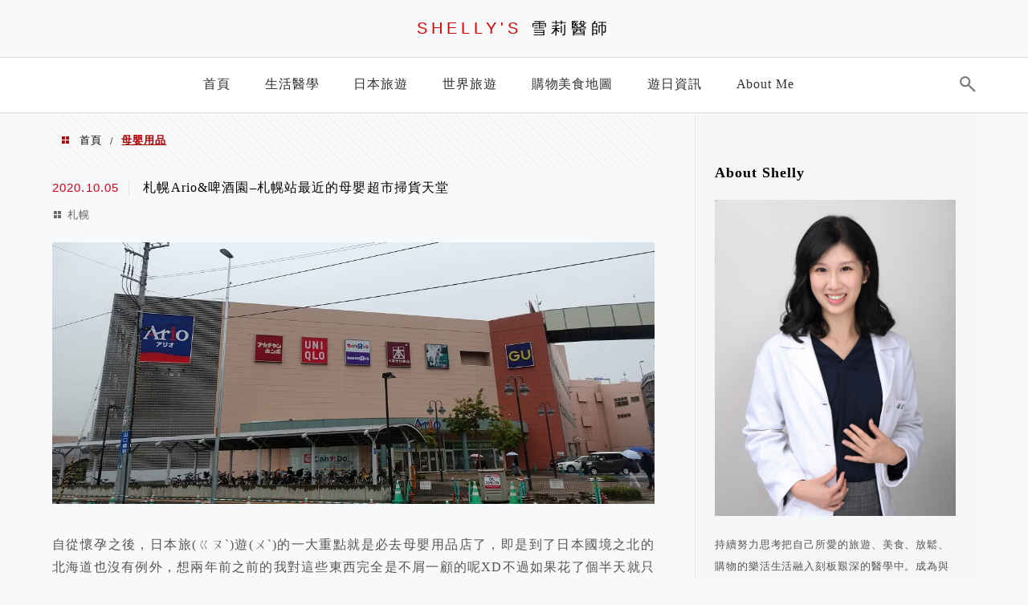

--- FILE ---
content_type: text/html; charset=UTF-8
request_url: http://drshelly.tw/tag/%E6%AF%8D%E5%AC%B0%E7%94%A8%E5%93%81/
body_size: 18377
content:
<!DOCTYPE html>
<!--[if IE 7 | IE 8]>
<html class="ie" lang="zh-TW">
<![endif]-->
<!--[if !(IE 7) | !(IE 8)  ]><!-->
<html lang="zh-TW" class="no-js">
<!--<![endif]-->

<head>
	<meta charset="UTF-8">
	<meta name="robots" content="all" />
	<meta name="author" content="SHELLY&#039;S 雪莉醫師" />
	<meta name="rating" content="general" />
	<meta name="viewport" content="width=device-width" />
	<link rel="profile" href="http://gmpg.org/xfn/11">
	<link rel="alternate" title="RSS 2.0 訂閱最新文章" href="http://drshelly.tw/feed/" />
	<link rel="pingback" href="http://drshelly.tw/xmlrpc.php">
	<!--[if lt IE 9]>
	<script src="//html5shiv.googlecode.com/svn/trunk/html5.js"></script>
	<![endif]-->
	<link rel='preload' href='http://drshelly.tw/wp-content/themes/achang-jinsha/css/style.min.css?ver=1706644051' as='style' />
<link rel='preload' href='http://drshelly.tw/wp-content/themes/achang-jinsha/css/minify/style.rwd.min.css?ver=1706644051' as='style' />
<link rel='preload' href='http://drshelly.tw/wp-content/themes/achang-jinsha/js/minify/rwd-menu.min.js?ver=1706644051' as='script' />
<meta name='robots' content='index, follow, max-image-preview:large, max-snippet:-1, max-video-preview:-1' />
	<style>img:is([sizes="auto" i], [sizes^="auto," i]) { contain-intrinsic-size: 3000px 1500px }</style>
	
	<!-- This site is optimized with the Yoast SEO plugin v26.7 - https://yoast.com/wordpress/plugins/seo/ -->
	<title>母嬰用品 - SHELLY&#039;S 雪莉醫師</title>
	<link rel="canonical" href="http://drshelly.tw/tag/母嬰用品/" />
	<meta property="og:locale" content="zh_TW" />
	<meta property="og:type" content="article" />
	<meta property="og:title" content="母嬰用品 - SHELLY&#039;S 雪莉醫師" />
	<meta property="og:url" content="http://drshelly.tw/tag/母嬰用品/" />
	<meta property="og:site_name" content="SHELLY&#039;S 雪莉醫師" />
	<script type="application/ld+json" class="yoast-schema-graph">{"@context":"https://schema.org","@graph":[{"@type":"CollectionPage","@id":"http://drshelly.tw/tag/%e6%af%8d%e5%ac%b0%e7%94%a8%e5%93%81/","url":"http://drshelly.tw/tag/%e6%af%8d%e5%ac%b0%e7%94%a8%e5%93%81/","name":"母嬰用品 - SHELLY&#039;S 雪莉醫師","isPartOf":{"@id":"http://drshelly.tw/#website"},"breadcrumb":{"@id":"http://drshelly.tw/tag/%e6%af%8d%e5%ac%b0%e7%94%a8%e5%93%81/#breadcrumb"},"inLanguage":"zh-TW"},{"@type":"BreadcrumbList","@id":"http://drshelly.tw/tag/%e6%af%8d%e5%ac%b0%e7%94%a8%e5%93%81/#breadcrumb","itemListElement":[{"@type":"ListItem","position":1,"name":"首頁","item":"http://drshelly.tw/"},{"@type":"ListItem","position":2,"name":"母嬰用品"}]},{"@type":"WebSite","@id":"http://drshelly.tw/#website","url":"http://drshelly.tw/","name":"SHELLY&#039;S 雪莉醫師","description":"旅遊生活醫學頻道","potentialAction":[{"@type":"SearchAction","target":{"@type":"EntryPoint","urlTemplate":"http://drshelly.tw/?s={search_term_string}"},"query-input":{"@type":"PropertyValueSpecification","valueRequired":true,"valueName":"search_term_string"}}],"inLanguage":"zh-TW"}]}</script>
	<!-- / Yoast SEO plugin. -->


<link rel='dns-prefetch' href='//stats.wp.com' />
<link rel='dns-prefetch' href='//jetpack.wordpress.com' />
<link rel='dns-prefetch' href='//s0.wp.com' />
<link rel='dns-prefetch' href='//public-api.wordpress.com' />
<link rel='dns-prefetch' href='//0.gravatar.com' />
<link rel='dns-prefetch' href='//1.gravatar.com' />
<link rel='dns-prefetch' href='//2.gravatar.com' />
<script type="text/javascript">
/* <![CDATA[ */
window._wpemojiSettings = {"baseUrl":"https:\/\/s.w.org\/images\/core\/emoji\/16.0.1\/72x72\/","ext":".png","svgUrl":"https:\/\/s.w.org\/images\/core\/emoji\/16.0.1\/svg\/","svgExt":".svg","source":{"concatemoji":"http:\/\/drshelly.tw\/wp-includes\/js\/wp-emoji-release.min.js?ver=6.8.3"}};
/*! This file is auto-generated */
!function(s,n){var o,i,e;function c(e){try{var t={supportTests:e,timestamp:(new Date).valueOf()};sessionStorage.setItem(o,JSON.stringify(t))}catch(e){}}function p(e,t,n){e.clearRect(0,0,e.canvas.width,e.canvas.height),e.fillText(t,0,0);var t=new Uint32Array(e.getImageData(0,0,e.canvas.width,e.canvas.height).data),a=(e.clearRect(0,0,e.canvas.width,e.canvas.height),e.fillText(n,0,0),new Uint32Array(e.getImageData(0,0,e.canvas.width,e.canvas.height).data));return t.every(function(e,t){return e===a[t]})}function u(e,t){e.clearRect(0,0,e.canvas.width,e.canvas.height),e.fillText(t,0,0);for(var n=e.getImageData(16,16,1,1),a=0;a<n.data.length;a++)if(0!==n.data[a])return!1;return!0}function f(e,t,n,a){switch(t){case"flag":return n(e,"\ud83c\udff3\ufe0f\u200d\u26a7\ufe0f","\ud83c\udff3\ufe0f\u200b\u26a7\ufe0f")?!1:!n(e,"\ud83c\udde8\ud83c\uddf6","\ud83c\udde8\u200b\ud83c\uddf6")&&!n(e,"\ud83c\udff4\udb40\udc67\udb40\udc62\udb40\udc65\udb40\udc6e\udb40\udc67\udb40\udc7f","\ud83c\udff4\u200b\udb40\udc67\u200b\udb40\udc62\u200b\udb40\udc65\u200b\udb40\udc6e\u200b\udb40\udc67\u200b\udb40\udc7f");case"emoji":return!a(e,"\ud83e\udedf")}return!1}function g(e,t,n,a){var r="undefined"!=typeof WorkerGlobalScope&&self instanceof WorkerGlobalScope?new OffscreenCanvas(300,150):s.createElement("canvas"),o=r.getContext("2d",{willReadFrequently:!0}),i=(o.textBaseline="top",o.font="600 32px Arial",{});return e.forEach(function(e){i[e]=t(o,e,n,a)}),i}function t(e){var t=s.createElement("script");t.src=e,t.defer=!0,s.head.appendChild(t)}"undefined"!=typeof Promise&&(o="wpEmojiSettingsSupports",i=["flag","emoji"],n.supports={everything:!0,everythingExceptFlag:!0},e=new Promise(function(e){s.addEventListener("DOMContentLoaded",e,{once:!0})}),new Promise(function(t){var n=function(){try{var e=JSON.parse(sessionStorage.getItem(o));if("object"==typeof e&&"number"==typeof e.timestamp&&(new Date).valueOf()<e.timestamp+604800&&"object"==typeof e.supportTests)return e.supportTests}catch(e){}return null}();if(!n){if("undefined"!=typeof Worker&&"undefined"!=typeof OffscreenCanvas&&"undefined"!=typeof URL&&URL.createObjectURL&&"undefined"!=typeof Blob)try{var e="postMessage("+g.toString()+"("+[JSON.stringify(i),f.toString(),p.toString(),u.toString()].join(",")+"));",a=new Blob([e],{type:"text/javascript"}),r=new Worker(URL.createObjectURL(a),{name:"wpTestEmojiSupports"});return void(r.onmessage=function(e){c(n=e.data),r.terminate(),t(n)})}catch(e){}c(n=g(i,f,p,u))}t(n)}).then(function(e){for(var t in e)n.supports[t]=e[t],n.supports.everything=n.supports.everything&&n.supports[t],"flag"!==t&&(n.supports.everythingExceptFlag=n.supports.everythingExceptFlag&&n.supports[t]);n.supports.everythingExceptFlag=n.supports.everythingExceptFlag&&!n.supports.flag,n.DOMReady=!1,n.readyCallback=function(){n.DOMReady=!0}}).then(function(){return e}).then(function(){var e;n.supports.everything||(n.readyCallback(),(e=n.source||{}).concatemoji?t(e.concatemoji):e.wpemoji&&e.twemoji&&(t(e.twemoji),t(e.wpemoji)))}))}((window,document),window._wpemojiSettings);
/* ]]> */
</script>

<style id='wp-emoji-styles-inline-css' type='text/css'>

	img.wp-smiley, img.emoji {
		display: inline !important;
		border: none !important;
		box-shadow: none !important;
		height: 1em !important;
		width: 1em !important;
		margin: 0 0.07em !important;
		vertical-align: -0.1em !important;
		background: none !important;
		padding: 0 !important;
	}
</style>
<link rel='stylesheet' id='wp-block-library-css' href='http://drshelly.tw/wp-includes/css/dist/block-library/style.min.css?ver=6.8.3' type='text/css' media='all' />
<style id='classic-theme-styles-inline-css' type='text/css'>
/*! This file is auto-generated */
.wp-block-button__link{color:#fff;background-color:#32373c;border-radius:9999px;box-shadow:none;text-decoration:none;padding:calc(.667em + 2px) calc(1.333em + 2px);font-size:1.125em}.wp-block-file__button{background:#32373c;color:#fff;text-decoration:none}
</style>
<style id='achang-pencil-box-style-box-style-inline-css' type='text/css'>
.apb-highlighter-highlight{background:linear-gradient(to top,var(--apb-highlighter-color,#fff59d) 60%,transparent 60%);padding:2px 4px}.apb-highlighter-highlight,.apb-highlighter-line{border-radius:2px;-webkit-box-decoration-break:clone;box-decoration-break:clone;display:inline}.apb-highlighter-line{background:linear-gradient(transparent 40%,hsla(0,0%,100%,0) 40%,var(--apb-highlighter-color,#ccff90) 50%,transparent 70%);padding:3px 6px}.apb-underline{background:transparent;-webkit-box-decoration-break:clone;box-decoration-break:clone;display:inline;padding-bottom:2px;text-decoration:none}.apb-underline-normal{border-bottom:2px solid var(--apb-underline-color,red);padding-bottom:3px}.apb-underline-wavy{text-decoration-color:var(--apb-underline-color,red);text-decoration-line:underline;-webkit-text-decoration-skip-ink:none;text-decoration-skip-ink:none;text-decoration-style:wavy;text-decoration-thickness:2px;text-underline-offset:3px}.apb-underline-dashed{border-bottom:2px dashed var(--apb-underline-color,red);padding-bottom:3px}.apb-underline-crayon{background:linear-gradient(transparent 40%,hsla(0,0%,100%,0) 40%,var(--apb-underline-color,red) 90%,transparent 95%);border-radius:3px;padding:3px 6px;position:relative}.apb-font-size{display:inline}.apb-style-box{margin:1em 0;position:relative}.apb-style-box .apb-box-title{align-items:center;color:var(--apb-title-color,inherit);display:flex;font-size:var(--apb-title-font-size,1.2em);font-weight:700}.apb-style-box .apb-box-title .apb-title-icon{font-size:1em;margin-right:10px}.apb-style-box .apb-box-title .apb-title-text{flex-grow:1}.apb-style-box .apb-box-content>:first-child{margin-top:0}.apb-style-box .apb-box-content>:last-child{margin-bottom:0}.apb-layout-info{border-color:var(--apb-box-color,#ddd);border-radius:4px;border-style:var(--apb-border-line-style,solid);border-width:var(--apb-border-width,2px)}.apb-layout-info .apb-box-title{background-color:var(--apb-box-color,#ddd);color:var(--apb-title-color,#333);padding:10px 15px}.apb-layout-info .apb-box-content{background-color:#fff;padding:15px}.apb-layout-alert{border:1px solid transparent;border-radius:.375rem;padding:1rem}.apb-layout-alert .apb-box-content,.apb-layout-alert .apb-box-title{background:transparent;padding:0}.apb-layout-alert .apb-box-title{margin-bottom:.5rem}.apb-layout-alert.apb-alert-type-custom{background-color:var(--apb-box-color,#cfe2ff);border-color:var(--apb-border-color,#9ec5fe);border-style:var(--apb-border-line-style,solid);border-width:var(--apb-border-width,1px);color:var(--apb-title-color,#333)}.apb-layout-alert.apb-alert-type-custom .apb-box-title{color:var(--apb-title-color,#333)}.apb-layout-alert.apb-alert-type-info{background-color:#cfe2ff;border-color:#9ec5fe;color:#0a58ca}.apb-layout-alert.apb-alert-type-info .apb-box-title{color:var(--apb-title-color,#0a58ca)}.apb-layout-alert.apb-alert-type-success{background-color:#d1e7dd;border-color:#a3cfbb;color:#146c43}.apb-layout-alert.apb-alert-type-success .apb-box-title{color:var(--apb-title-color,#146c43)}.apb-layout-alert.apb-alert-type-warning{background-color:#fff3cd;border-color:#ffecb5;color:#664d03}.apb-layout-alert.apb-alert-type-warning .apb-box-title{color:var(--apb-title-color,#664d03)}.apb-layout-alert.apb-alert-type-danger{background-color:#f8d7da;border-color:#f1aeb5;color:#842029}.apb-layout-alert.apb-alert-type-danger .apb-box-title{color:var(--apb-title-color,#842029)}.apb-layout-morandi-alert{background-color:var(--apb-box-color,#f7f4eb);border:1px solid var(--apb-box-color,#f7f4eb);border-left:var(--apb-border-width,4px) solid var(--apb-border-color,#d9d2c6);border-radius:.375rem;box-shadow:0 1px 2px 0 rgba(0,0,0,.05);padding:1rem}.apb-layout-morandi-alert .apb-box-title{background:transparent;color:var(--apb-title-color,#2d3748);font-size:var(--apb-title-font-size,1em);font-weight:700;margin-bottom:.25rem;padding:0}.apb-layout-morandi-alert .apb-box-content{background:transparent;color:#4a5568;padding:0}.apb-layout-centered-title{background-color:#fff;border-color:var(--apb-box-color,#ddd);border-radius:4px;border-style:var(--apb-border-line-style,solid);border-width:var(--apb-border-width,2px);margin-top:1.5em;padding:25px 15px 15px;position:relative}.apb-layout-centered-title .apb-box-title{background:var(--apb-title-bg-color,#fff);color:var(--apb-title-color,var(--apb-box-color,#333));left:20px;padding:0 10px;position:absolute;top:-.8em}.apb-layout-centered-title .apb-box-content{background:transparent;padding:0}.wp-block-achang-pencil-box-code-box{border-radius:8px;box-shadow:0 2px 8px rgba(0,0,0,.1);font-family:Consolas,Monaco,Courier New,monospace;margin:1.5em 0;overflow:hidden;position:relative}.wp-block-achang-pencil-box-code-box .apb-code-box-header{align-items:center;border-bottom:1px solid;display:flex;font-size:13px;font-weight:500;justify-content:space-between;padding:12px 16px;position:relative}.wp-block-achang-pencil-box-code-box .apb-code-box-header .apb-code-language{font-family:-apple-system,BlinkMacSystemFont,Segoe UI,Roboto,sans-serif}.wp-block-achang-pencil-box-code-box .apb-code-content-wrapper{background:transparent;display:flex;max-height:500px;overflow:hidden;position:relative}.wp-block-achang-pencil-box-code-box .apb-line-numbers{border-right:1px solid;flex-shrink:0;font-size:14px;line-height:1.5;min-width:50px;overflow-y:auto;padding:16px 8px;text-align:right;-webkit-user-select:none;-moz-user-select:none;user-select:none;-ms-overflow-style:none;position:relative;scrollbar-width:none;z-index:1}.wp-block-achang-pencil-box-code-box .apb-line-numbers::-webkit-scrollbar{display:none}.wp-block-achang-pencil-box-code-box .apb-line-numbers .apb-line-number{display:block;line-height:1.5;white-space:nowrap}.wp-block-achang-pencil-box-code-box .apb-code-box-content{background:transparent;flex:1;font-size:14px;line-height:1.5;margin:0;min-width:0;overflow:auto;padding:16px;position:relative;white-space:pre!important;z-index:0}.wp-block-achang-pencil-box-code-box .apb-code-box-content code{background:transparent;border:none;display:block;font-family:inherit;font-size:inherit;line-height:inherit;margin:0;overflow-wrap:normal!important;padding:0;white-space:pre!important;word-break:normal!important}.wp-block-achang-pencil-box-code-box .apb-code-box-content code .token{display:inline}.wp-block-achang-pencil-box-code-box .apb-copy-button{background:transparent;border:1px solid;border-radius:4px;cursor:pointer;font-family:-apple-system,BlinkMacSystemFont,Segoe UI,Roboto,sans-serif;font-size:12px;padding:6px 12px;transition:all .2s ease}.wp-block-achang-pencil-box-code-box .apb-copy-button:hover{opacity:.8}.wp-block-achang-pencil-box-code-box .apb-copy-button:active{transform:scale(.95)}.wp-block-achang-pencil-box-code-box .apb-copy-button.apb-copy-success{animation:copySuccess .6s ease;background-color:#d4edda!important;border-color:#28a745!important;color:#155724!important}.wp-block-achang-pencil-box-code-box .apb-copy-button.apb-copy-error{animation:copyError .6s ease;background-color:#f8d7da!important;border-color:#dc3545!important;color:#721c24!important}.wp-block-achang-pencil-box-code-box .apb-copy-button-standalone{position:absolute;right:12px;top:12px;z-index:1}.apb-code-style-style-1{background:#f8f9fa;border:1px solid #e9ecef}.apb-code-style-style-1 .apb-code-box-header{background:#fff;border-bottom-color:#dee2e6;color:#495057}.apb-code-style-style-1 .apb-line-numbers{background:#f1f3f4;border-right-color:#dee2e6;color:#6c757d}.apb-code-style-style-1 .apb-code-box-content{background:#fff;color:#212529;text-shadow:none}.apb-code-style-style-1 .apb-code-box-content code[class*=language-]{text-shadow:none}.apb-code-style-style-1 .apb-copy-button{background:hsla(0,0%,100%,.8);border-color:#6c757d;color:#495057}.apb-code-style-style-1 .apb-copy-button:hover{background:#f8f9fa;border-color:#495057}.apb-code-style-style-1 .apb-copy-button.apb-copy-success{background:#d4edda;border-color:#28a745;color:#155724}.apb-code-style-style-1 .apb-copy-button.apb-copy-error{background:#f8d7da;border-color:#dc3545;color:#721c24}.apb-code-style-style-1 code .token.cdata,.apb-code-style-style-1 code .token.comment,.apb-code-style-style-1 code .token.doctype,.apb-code-style-style-1 code .token.prolog{color:#5a6b73}.apb-code-style-style-1 code .token.punctuation{color:#666}.apb-code-style-style-1 code .token.boolean,.apb-code-style-style-1 code .token.constant,.apb-code-style-style-1 code .token.deleted,.apb-code-style-style-1 code .token.number,.apb-code-style-style-1 code .token.property,.apb-code-style-style-1 code .token.symbol,.apb-code-style-style-1 code .token.tag{color:#d73a49}.apb-code-style-style-1 code .token.attr-name,.apb-code-style-style-1 code .token.builtin,.apb-code-style-style-1 code .token.char,.apb-code-style-style-1 code .token.inserted,.apb-code-style-style-1 code .token.selector,.apb-code-style-style-1 code .token.string{color:#22863a}.apb-code-style-style-1 code .token.entity,.apb-code-style-style-1 code .token.operator,.apb-code-style-style-1 code .token.url{color:#6f42c1}.apb-code-style-style-1 code .token.atrule,.apb-code-style-style-1 code .token.attr-value,.apb-code-style-style-1 code .token.keyword{color:#005cc5}.apb-code-style-style-1 code .token.class-name,.apb-code-style-style-1 code .token.function{color:#6f42c1}.apb-code-style-style-1 code .token.important,.apb-code-style-style-1 code .token.regex,.apb-code-style-style-1 code .token.variable{color:#e36209}.apb-code-style-style-2{background:#1e1e1e;border:1px solid #333}.apb-code-style-style-2 .apb-code-box-header{background:#2d2d30;border-bottom-color:#3e3e42;color:#ccc}.apb-code-style-style-2 .apb-line-numbers{background:#252526;border-right-color:#3e3e42;color:#858585}.apb-code-style-style-2 .apb-code-box-content{background:#1e1e1e;color:#f0f0f0}.apb-code-style-style-2 .apb-copy-button{background:rgba(45,45,48,.8);border-color:#6c6c6c;color:#ccc}.apb-code-style-style-2 .apb-copy-button:hover{background:#3e3e42;border-color:#ccc}.apb-code-style-style-2 .apb-copy-button.apb-copy-success{background:#0e5132;border-color:#28a745;color:#d4edda}.apb-code-style-style-2 .apb-copy-button.apb-copy-error{background:#58151c;border-color:#dc3545;color:#f8d7da}.apb-code-style-style-2 code .token.cdata,.apb-code-style-style-2 code .token.comment,.apb-code-style-style-2 code .token.doctype,.apb-code-style-style-2 code .token.prolog{color:#6a9955}.apb-code-style-style-2 code .token.punctuation{color:#d4d4d4}.apb-code-style-style-2 code .token.boolean,.apb-code-style-style-2 code .token.constant,.apb-code-style-style-2 code .token.deleted,.apb-code-style-style-2 code .token.number,.apb-code-style-style-2 code .token.property,.apb-code-style-style-2 code .token.symbol,.apb-code-style-style-2 code .token.tag{color:#b5cea8}.apb-code-style-style-2 code .token.attr-name,.apb-code-style-style-2 code .token.builtin,.apb-code-style-style-2 code .token.char,.apb-code-style-style-2 code .token.inserted,.apb-code-style-style-2 code .token.selector,.apb-code-style-style-2 code .token.string{color:#ce9178}.apb-code-style-style-2 code .token.entity,.apb-code-style-style-2 code .token.operator,.apb-code-style-style-2 code .token.url{color:#d4d4d4}.apb-code-style-style-2 code .token.atrule,.apb-code-style-style-2 code .token.attr-value,.apb-code-style-style-2 code .token.keyword{color:#569cd6}.apb-code-style-style-2 code .token.class-name,.apb-code-style-style-2 code .token.function{color:#dcdcaa}.apb-code-style-style-2 code .token.important,.apb-code-style-style-2 code .token.regex,.apb-code-style-style-2 code .token.variable{color:#ff8c00}@keyframes copySuccess{0%{transform:scale(1)}50%{background-color:#28a745;color:#fff;transform:scale(1.1)}to{transform:scale(1)}}@keyframes copyError{0%{transform:translateX(0)}25%{transform:translateX(-5px)}75%{transform:translateX(5px)}to{transform:translateX(0)}}@media(max-width:768px){.wp-block-achang-pencil-box-code-box .apb-code-box-header{font-size:12px;padding:10px 12px}.wp-block-achang-pencil-box-code-box .apb-line-numbers{font-size:11px;min-width:35px;padding:12px 6px}.wp-block-achang-pencil-box-code-box .apb-code-box-content{font-size:13px;padding:12px}.wp-block-achang-pencil-box-code-box .apb-copy-button{font-size:11px;padding:4px 8px}}@media print{.wp-block-achang-pencil-box-code-box{border:1px solid #000;box-shadow:none}.wp-block-achang-pencil-box-code-box .apb-copy-button{display:none}.wp-block-achang-pencil-box-code-box .apb-code-content-wrapper{max-height:none;overflow:visible}}

</style>
<link rel='stylesheet' id='quads-style-css-css' href='http://drshelly.tw/wp-content/plugins/quick-adsense-reloaded/includes/gutenberg/dist/blocks.style.build.css?ver=2.0.98.1' type='text/css' media='all' />
<link rel='stylesheet' id='mediaelement-css' href='http://drshelly.tw/wp-includes/js/mediaelement/mediaelementplayer-legacy.min.css?ver=4.2.17' type='text/css' media='all' />
<link rel='stylesheet' id='wp-mediaelement-css' href='http://drshelly.tw/wp-includes/js/mediaelement/wp-mediaelement.min.css?ver=6.8.3' type='text/css' media='all' />
<style id='jetpack-sharing-buttons-style-inline-css' type='text/css'>
.jetpack-sharing-buttons__services-list{display:flex;flex-direction:row;flex-wrap:wrap;gap:0;list-style-type:none;margin:5px;padding:0}.jetpack-sharing-buttons__services-list.has-small-icon-size{font-size:12px}.jetpack-sharing-buttons__services-list.has-normal-icon-size{font-size:16px}.jetpack-sharing-buttons__services-list.has-large-icon-size{font-size:24px}.jetpack-sharing-buttons__services-list.has-huge-icon-size{font-size:36px}@media print{.jetpack-sharing-buttons__services-list{display:none!important}}.editor-styles-wrapper .wp-block-jetpack-sharing-buttons{gap:0;padding-inline-start:0}ul.jetpack-sharing-buttons__services-list.has-background{padding:1.25em 2.375em}
</style>
<style id='global-styles-inline-css' type='text/css'>
:root{--wp--preset--aspect-ratio--square: 1;--wp--preset--aspect-ratio--4-3: 4/3;--wp--preset--aspect-ratio--3-4: 3/4;--wp--preset--aspect-ratio--3-2: 3/2;--wp--preset--aspect-ratio--2-3: 2/3;--wp--preset--aspect-ratio--16-9: 16/9;--wp--preset--aspect-ratio--9-16: 9/16;--wp--preset--color--black: #000000;--wp--preset--color--cyan-bluish-gray: #abb8c3;--wp--preset--color--white: #ffffff;--wp--preset--color--pale-pink: #f78da7;--wp--preset--color--vivid-red: #cf2e2e;--wp--preset--color--luminous-vivid-orange: #ff6900;--wp--preset--color--luminous-vivid-amber: #fcb900;--wp--preset--color--light-green-cyan: #7bdcb5;--wp--preset--color--vivid-green-cyan: #00d084;--wp--preset--color--pale-cyan-blue: #8ed1fc;--wp--preset--color--vivid-cyan-blue: #0693e3;--wp--preset--color--vivid-purple: #9b51e0;--wp--preset--gradient--vivid-cyan-blue-to-vivid-purple: linear-gradient(135deg,rgba(6,147,227,1) 0%,rgb(155,81,224) 100%);--wp--preset--gradient--light-green-cyan-to-vivid-green-cyan: linear-gradient(135deg,rgb(122,220,180) 0%,rgb(0,208,130) 100%);--wp--preset--gradient--luminous-vivid-amber-to-luminous-vivid-orange: linear-gradient(135deg,rgba(252,185,0,1) 0%,rgba(255,105,0,1) 100%);--wp--preset--gradient--luminous-vivid-orange-to-vivid-red: linear-gradient(135deg,rgba(255,105,0,1) 0%,rgb(207,46,46) 100%);--wp--preset--gradient--very-light-gray-to-cyan-bluish-gray: linear-gradient(135deg,rgb(238,238,238) 0%,rgb(169,184,195) 100%);--wp--preset--gradient--cool-to-warm-spectrum: linear-gradient(135deg,rgb(74,234,220) 0%,rgb(151,120,209) 20%,rgb(207,42,186) 40%,rgb(238,44,130) 60%,rgb(251,105,98) 80%,rgb(254,248,76) 100%);--wp--preset--gradient--blush-light-purple: linear-gradient(135deg,rgb(255,206,236) 0%,rgb(152,150,240) 100%);--wp--preset--gradient--blush-bordeaux: linear-gradient(135deg,rgb(254,205,165) 0%,rgb(254,45,45) 50%,rgb(107,0,62) 100%);--wp--preset--gradient--luminous-dusk: linear-gradient(135deg,rgb(255,203,112) 0%,rgb(199,81,192) 50%,rgb(65,88,208) 100%);--wp--preset--gradient--pale-ocean: linear-gradient(135deg,rgb(255,245,203) 0%,rgb(182,227,212) 50%,rgb(51,167,181) 100%);--wp--preset--gradient--electric-grass: linear-gradient(135deg,rgb(202,248,128) 0%,rgb(113,206,126) 100%);--wp--preset--gradient--midnight: linear-gradient(135deg,rgb(2,3,129) 0%,rgb(40,116,252) 100%);--wp--preset--font-size--small: 13px;--wp--preset--font-size--medium: 20px;--wp--preset--font-size--large: 36px;--wp--preset--font-size--x-large: 42px;--wp--preset--spacing--20: 0.44rem;--wp--preset--spacing--30: 0.67rem;--wp--preset--spacing--40: 1rem;--wp--preset--spacing--50: 1.5rem;--wp--preset--spacing--60: 2.25rem;--wp--preset--spacing--70: 3.38rem;--wp--preset--spacing--80: 5.06rem;--wp--preset--shadow--natural: 6px 6px 9px rgba(0, 0, 0, 0.2);--wp--preset--shadow--deep: 12px 12px 50px rgba(0, 0, 0, 0.4);--wp--preset--shadow--sharp: 6px 6px 0px rgba(0, 0, 0, 0.2);--wp--preset--shadow--outlined: 6px 6px 0px -3px rgba(255, 255, 255, 1), 6px 6px rgba(0, 0, 0, 1);--wp--preset--shadow--crisp: 6px 6px 0px rgba(0, 0, 0, 1);}:where(.is-layout-flex){gap: 0.5em;}:where(.is-layout-grid){gap: 0.5em;}body .is-layout-flex{display: flex;}.is-layout-flex{flex-wrap: wrap;align-items: center;}.is-layout-flex > :is(*, div){margin: 0;}body .is-layout-grid{display: grid;}.is-layout-grid > :is(*, div){margin: 0;}:where(.wp-block-columns.is-layout-flex){gap: 2em;}:where(.wp-block-columns.is-layout-grid){gap: 2em;}:where(.wp-block-post-template.is-layout-flex){gap: 1.25em;}:where(.wp-block-post-template.is-layout-grid){gap: 1.25em;}.has-black-color{color: var(--wp--preset--color--black) !important;}.has-cyan-bluish-gray-color{color: var(--wp--preset--color--cyan-bluish-gray) !important;}.has-white-color{color: var(--wp--preset--color--white) !important;}.has-pale-pink-color{color: var(--wp--preset--color--pale-pink) !important;}.has-vivid-red-color{color: var(--wp--preset--color--vivid-red) !important;}.has-luminous-vivid-orange-color{color: var(--wp--preset--color--luminous-vivid-orange) !important;}.has-luminous-vivid-amber-color{color: var(--wp--preset--color--luminous-vivid-amber) !important;}.has-light-green-cyan-color{color: var(--wp--preset--color--light-green-cyan) !important;}.has-vivid-green-cyan-color{color: var(--wp--preset--color--vivid-green-cyan) !important;}.has-pale-cyan-blue-color{color: var(--wp--preset--color--pale-cyan-blue) !important;}.has-vivid-cyan-blue-color{color: var(--wp--preset--color--vivid-cyan-blue) !important;}.has-vivid-purple-color{color: var(--wp--preset--color--vivid-purple) !important;}.has-black-background-color{background-color: var(--wp--preset--color--black) !important;}.has-cyan-bluish-gray-background-color{background-color: var(--wp--preset--color--cyan-bluish-gray) !important;}.has-white-background-color{background-color: var(--wp--preset--color--white) !important;}.has-pale-pink-background-color{background-color: var(--wp--preset--color--pale-pink) !important;}.has-vivid-red-background-color{background-color: var(--wp--preset--color--vivid-red) !important;}.has-luminous-vivid-orange-background-color{background-color: var(--wp--preset--color--luminous-vivid-orange) !important;}.has-luminous-vivid-amber-background-color{background-color: var(--wp--preset--color--luminous-vivid-amber) !important;}.has-light-green-cyan-background-color{background-color: var(--wp--preset--color--light-green-cyan) !important;}.has-vivid-green-cyan-background-color{background-color: var(--wp--preset--color--vivid-green-cyan) !important;}.has-pale-cyan-blue-background-color{background-color: var(--wp--preset--color--pale-cyan-blue) !important;}.has-vivid-cyan-blue-background-color{background-color: var(--wp--preset--color--vivid-cyan-blue) !important;}.has-vivid-purple-background-color{background-color: var(--wp--preset--color--vivid-purple) !important;}.has-black-border-color{border-color: var(--wp--preset--color--black) !important;}.has-cyan-bluish-gray-border-color{border-color: var(--wp--preset--color--cyan-bluish-gray) !important;}.has-white-border-color{border-color: var(--wp--preset--color--white) !important;}.has-pale-pink-border-color{border-color: var(--wp--preset--color--pale-pink) !important;}.has-vivid-red-border-color{border-color: var(--wp--preset--color--vivid-red) !important;}.has-luminous-vivid-orange-border-color{border-color: var(--wp--preset--color--luminous-vivid-orange) !important;}.has-luminous-vivid-amber-border-color{border-color: var(--wp--preset--color--luminous-vivid-amber) !important;}.has-light-green-cyan-border-color{border-color: var(--wp--preset--color--light-green-cyan) !important;}.has-vivid-green-cyan-border-color{border-color: var(--wp--preset--color--vivid-green-cyan) !important;}.has-pale-cyan-blue-border-color{border-color: var(--wp--preset--color--pale-cyan-blue) !important;}.has-vivid-cyan-blue-border-color{border-color: var(--wp--preset--color--vivid-cyan-blue) !important;}.has-vivid-purple-border-color{border-color: var(--wp--preset--color--vivid-purple) !important;}.has-vivid-cyan-blue-to-vivid-purple-gradient-background{background: var(--wp--preset--gradient--vivid-cyan-blue-to-vivid-purple) !important;}.has-light-green-cyan-to-vivid-green-cyan-gradient-background{background: var(--wp--preset--gradient--light-green-cyan-to-vivid-green-cyan) !important;}.has-luminous-vivid-amber-to-luminous-vivid-orange-gradient-background{background: var(--wp--preset--gradient--luminous-vivid-amber-to-luminous-vivid-orange) !important;}.has-luminous-vivid-orange-to-vivid-red-gradient-background{background: var(--wp--preset--gradient--luminous-vivid-orange-to-vivid-red) !important;}.has-very-light-gray-to-cyan-bluish-gray-gradient-background{background: var(--wp--preset--gradient--very-light-gray-to-cyan-bluish-gray) !important;}.has-cool-to-warm-spectrum-gradient-background{background: var(--wp--preset--gradient--cool-to-warm-spectrum) !important;}.has-blush-light-purple-gradient-background{background: var(--wp--preset--gradient--blush-light-purple) !important;}.has-blush-bordeaux-gradient-background{background: var(--wp--preset--gradient--blush-bordeaux) !important;}.has-luminous-dusk-gradient-background{background: var(--wp--preset--gradient--luminous-dusk) !important;}.has-pale-ocean-gradient-background{background: var(--wp--preset--gradient--pale-ocean) !important;}.has-electric-grass-gradient-background{background: var(--wp--preset--gradient--electric-grass) !important;}.has-midnight-gradient-background{background: var(--wp--preset--gradient--midnight) !important;}.has-small-font-size{font-size: var(--wp--preset--font-size--small) !important;}.has-medium-font-size{font-size: var(--wp--preset--font-size--medium) !important;}.has-large-font-size{font-size: var(--wp--preset--font-size--large) !important;}.has-x-large-font-size{font-size: var(--wp--preset--font-size--x-large) !important;}
:where(.wp-block-post-template.is-layout-flex){gap: 1.25em;}:where(.wp-block-post-template.is-layout-grid){gap: 1.25em;}
:where(.wp-block-columns.is-layout-flex){gap: 2em;}:where(.wp-block-columns.is-layout-grid){gap: 2em;}
:root :where(.wp-block-pullquote){font-size: 1.5em;line-height: 1.6;}
</style>
<link rel='stylesheet' id='achang-pencil-box-css' href='http://drshelly.tw/wp-content/plugins/achang-pencil-box/public/css/achang-pencil-box-public.css?ver=1.9.3.1762413989.2.2.9.1' type='text/css' media='all' />
<link rel='stylesheet' id='flexslider2.6.0-css' href='http://drshelly.tw/wp-content/themes/achang-jinsha/assets/FlexSlider-2.6.0/flexslider.min.css?ver=6.8.3' type='text/css' media='all' />
<link rel='stylesheet' id='dashicons-css' href='http://drshelly.tw/wp-includes/css/dashicons.min.css?ver=6.8.3' type='text/css' media='all' />
<link rel='stylesheet' id='achang-icon-css' href='http://drshelly.tw/wp-content/themes/achang-jinsha/images/achang-icon/style.css?ver=6.8.3' type='text/css' media='all' />
<link rel='stylesheet' id='icomoon-icon-css' href='http://drshelly.tw/wp-content/themes/achang-jinsha/images/icomoon-icon/style.css?ver=6.8.3' type='text/css' media='all' />
<link rel='stylesheet' id='awesome-css' href='http://drshelly.tw/wp-content/themes/achang-jinsha/images/fontawesome/css/all.min.css?ver=2.2.9.1' type='text/css' media='all' />
<link rel='stylesheet' id='achang_theme-style-css' href='http://drshelly.tw/wp-content/themes/achang-jinsha/css/style.min.css?ver=1706644051' type='text/css' media='all' />
<link rel='stylesheet' id='achang_header-style-type1-css' href='http://drshelly.tw/wp-content/themes/achang-jinsha/css/minify/header-style-type1.min.css?ver=2.2.9.1' type='text/css' media='all' />
<link rel='stylesheet' id='achang_theme-style-rwd-css' href='http://drshelly.tw/wp-content/themes/achang-jinsha/css/minify/style.rwd.min.css?ver=1706644051' type='text/css' media='all' />
<link rel='stylesheet' id='dtree.css-css' href='http://drshelly.tw/wp-content/plugins/wp-dtree-30/wp-dtree.min.css?ver=4.4.5' type='text/css' media='all' />
<script type="text/javascript" src="http://drshelly.tw/wp-includes/js/jquery/jquery.min.js?ver=3.7.1" id="jquery-core-js"></script>
<script type="text/javascript" src="http://drshelly.tw/wp-includes/js/jquery/jquery-migrate.min.js?ver=3.4.1" id="jquery-migrate-js"></script>
<script type="text/javascript" id="wk-tag-manager-script-js-after">
/* <![CDATA[ */
function shouldTrack(){
var trackLoggedIn = true;
var loggedIn = false;
if(!loggedIn){
return true;
} else if( trackLoggedIn ) {
return true;
}
return false;
}
function hasWKGoogleAnalyticsCookie() {
return (new RegExp('wp_wk_ga_untrack_' + document.location.hostname)).test(document.cookie);
}
if (!hasWKGoogleAnalyticsCookie() && shouldTrack()) {
//Google Tag Manager
(function (w, d, s, l, i) {
w[l] = w[l] || [];
w[l].push({
'gtm.start':
new Date().getTime(), event: 'gtm.js'
});
var f = d.getElementsByTagName(s)[0],
j = d.createElement(s), dl = l != 'dataLayer' ? '&l=' + l : '';
j.async = true;
j.src =
'https://www.googletagmanager.com/gtm.js?id=' + i + dl;
f.parentNode.insertBefore(j, f);
})(window, document, 'script', 'dataLayer', 'GTM-PCFJM6T');
}
/* ]]> */
</script>
<script type="text/javascript" defer="defer" src="http://drshelly.tw/wp-content/themes/achang-jinsha/assets/FlexSlider-2.6.0/jquery.flexslider-min.js?ver=1.0" id="flexslider2.6.0-js"></script>
<script type="text/javascript" id="init-js-extra">
/* <![CDATA[ */
var init_params = {"ajaxurl":"http:\/\/drshelly.tw\/wp-admin\/admin-ajax.php","is_user_logged_in":"","slider_time":"3000"};
/* ]]> */
</script>
<script type="text/javascript" async="async" src="http://drshelly.tw/wp-content/themes/achang-jinsha/js/minify/init.min.js?ver=2.2.9.1" id="init-js"></script>
<script type="text/javascript" src="http://drshelly.tw/wp-content/themes/achang-jinsha/js/minify/rwd-menu.min.js?ver=1706644051" id="achang_rwd-menu-js"></script>
<script type="text/javascript" id="dtree-js-extra">
/* <![CDATA[ */
var WPdTreeSettings = {"animate":"1","duration":"250","imgurl":"http:\/\/drshelly.tw\/wp-content\/plugins\/wp-dtree-30\/"};
/* ]]> */
</script>
<script type="text/javascript" src="http://drshelly.tw/wp-content/plugins/wp-dtree-30/wp-dtree.min.js?ver=4.4.5" id="dtree-js"></script>
<link rel="https://api.w.org/" href="http://drshelly.tw/wp-json/" /><link rel="alternate" title="JSON" type="application/json" href="http://drshelly.tw/wp-json/wp/v2/tags/574" /><meta name="generator" content="WordPress 6.8.3" />
	<style>img#wpstats{display:none}</style>
		<script>document.cookie = 'quads_browser_width='+screen.width;</script><script>jQuery($ => {
        $("#primary-menu").on("click",e=>{
            if($(e.target).hasClass("search-icon")){
                $("#primary-search").show();
                $("#search-cover").show();
                $("header .search-field").focus();
            }else{
                if( 0 === $(e.target).parents("#primary-search").length){
                    $("#primary-search").hide();
                    $("#search-cover").hide();
                }
            }
        })
    })</script><link rel="preload" as="image" href="https://i0.wp.com/drshelly.tw/wp-content/uploads/20201005153016_15.jpg?quality=90&w=750" /><meta property="fb:app_id" content="612293522443558" /><style type="text/css">#main article .desc .inner-desc {font-family: "Microsoft JhengHei","微軟正黑體";font-size: 16px;letter-spacing: 0.07em;line-height: 28px;}	#main article p, #main article div {font-family: "Microsoft JhengHei","微軟正黑體";font-size: 16px;letter-spacing: 0.07em;line-height: 28px;}	</style><link rel="preconnect" href="//connect.facebook.net/zh_TW/sdk.js" /><style type="text/css">.recentcomments a{display:inline !important;padding:0 !important;margin:0 !important;}</style><link rel="preconnect" href="//connect.facebook.net/zh_TW/all.js" /><link rel="icon" href="http://drshelly.tw/wp-content/uploads/20180413122704_4-32x32.png" sizes="32x32" />
<link rel="icon" href="http://drshelly.tw/wp-content/uploads/20180413122704_4-192x192.png" sizes="192x192" />
<link rel="apple-touch-icon" href="http://drshelly.tw/wp-content/uploads/20180413122704_4-180x180.png" />
<meta name="msapplication-TileImage" content="http://drshelly.tw/wp-content/uploads/20180413122704_4-270x270.png" />
<link rel="preload" as="image" href="https://i0.wp.com/drshelly.tw/wp-content/uploads/20201005153016_15.jpg?quality=90&w=320" media="(max-resolution:320wdpi)"><link rel="preload" as="image" href="https://i1.wp.com/drshelly.tw/wp-content/uploads/20201005153016_15.jpg?quality=90&w=375" media="(max-resolution:375wdpi)"><link rel="preload" as="image" href="https://i0.wp.com/drshelly.tw/wp-content/uploads/20201005153016_15.jpg?quality=90&w=414" media="(max-resolution:414wdpi)"><link rel="preload" as="image" href="https://i2.wp.com/drshelly.tw/wp-content/uploads/20201005153016_15.jpg?quality=90&w=428" media="(max-resolution:428wdpi)"><link rel="preload" as="image" href="https://i2.wp.com/drshelly.tw/wp-content/uploads/20201005153016_15.jpg?quality=90&w=768" media="(max-resolution:768wdpi)"><link rel="preload" as="image" href="https://i2.wp.com/drshelly.tw/wp-content/uploads/20201005153016_15.jpg?quality=90&w=900" media="(max-resolution:900wdpi)"><link rel="preload" as="image" href="https://i1.wp.com/drshelly.tw/wp-content/uploads/20201005153016_15.jpg?quality=90&w=1024" media="(max-resolution:1024wdpi)"><link rel="preload" as="image" href="https://i0.wp.com/drshelly.tw/wp-content/uploads/20201005153016_15.jpg?quality=90&w=1440" media="(max-resolution:1440wdpi)"><link rel="preload" as="image" href="https://i0.wp.com/drshelly.tw/wp-content/uploads/20201005153016_15.jpg?quality=90" media="(max-resolution:2560wdpi)"></head>

<body class="archive tag tag-574 wp-theme-achang-jinsha header-type1">

<noscript>
    <iframe src="https://www.googletagmanager.com/ns.html?id=GTM-PCFJM6T" height="0" width="0"
        style="display:none;visibility:hidden"></iframe>
</noscript>

	<header id="header">
		<div class="header-area">
			<div class="logo-area">
				<h1>                    <a id="logo" href="http://drshelly.tw" title="SHELLY&#039;S 雪莉醫師" class="text">
                        <div class="text"><span class="first-text">SHELLY'S</span> 雪莉醫師</div>                    </a>
				</h1>				<a id="rwd-logo" href="http://drshelly.tw" title="SHELLY&#039;S 雪莉醫師" style="color: #000; font-size: 20px;">SHELLY'S 雪莉醫師</a>            </div>
			<div id="primary-menu">
				<nav id="access" role="navigation">
					<header>
						<h3 class="assistive-text">PC+M</h3>
					</header>
					<svg viewBox="0 0 18 18" preserveAspectRatio="xMidYMid meet" focusable="false" class="search-icon icon"><path d="M 10,10 16.5,16.5 M 11,6 A 5,5 0 0 1 6,11 5,5 0 0 1 1,6 5,5 0 0 1 6,1 5,5 0 0 1 11,6 Z" class="search-icon icon" style="fill:none;stroke:#333333;stroke-width:2px;stroke-linecap:round;stroke-miterlimit:10"></path></svg><div id="primary-search"><form role="search" method="get" class="search-form" action="http://drshelly.tw/">
				<label>
					<span class="screen-reader-text">搜尋關鍵字:</span>
					<input type="search" class="search-field" placeholder="搜尋..." value="" name="s" />
				</label>
				<input type="submit" class="search-submit" value="搜尋" />
			</form></div><div id="search-cover"></div><div class="menu-pcm-container"><ul id="achang_menu_wrap" class="menu rwd-menu"><li id="menu-item-307" class="menu-item menu-item-type-custom menu-item-object-custom menu-item-home menu-item-307"><a href="http://drshelly.tw/"><span>首頁</span></a></li>
<li id="menu-item-247" class="menu-item menu-item-type-taxonomy menu-item-object-category menu-item-has-children menu-item-247"><a href="http://drshelly.tw/category/medicine/"><span>生活醫學</span></a>
<ul class="sub-menu">
	<li id="menu-item-289" class="menu-item menu-item-type-taxonomy menu-item-object-category menu-item-289"><a href="http://drshelly.tw/category/medicine/vaccine/"><span>流行傳染病與疫苗</span></a></li>
	<li id="menu-item-290" class="menu-item menu-item-type-taxonomy menu-item-object-category menu-item-290"><a href="http://drshelly.tw/category/medicine/bwloss/"><span>減重、飲食與運動</span></a></li>
	<li id="menu-item-288" class="menu-item menu-item-type-taxonomy menu-item-object-category menu-item-288"><a href="http://drshelly.tw/category/medicine/travelmedicine/"><span>旅遊醫學</span></a></li>
</ul>
</li>
<li id="menu-item-318" class="menu-item menu-item-type-post_type menu-item-object-page menu-item-has-children menu-item-318"><a href="http://drshelly.tw/japan/"><span>日本旅遊</span></a>
<ul class="sub-menu">
	<li id="menu-item-295" class="menu-item menu-item-type-taxonomy menu-item-object-category menu-item-295"><a href="http://drshelly.tw/category/okinawa/"><span>沖繩</span></a></li>
	<li id="menu-item-293" class="menu-item menu-item-type-taxonomy menu-item-object-category menu-item-293"><a href="http://drshelly.tw/category/tokyo/"><span>東京、橫濱</span></a></li>
	<li id="menu-item-309" class="menu-item menu-item-type-taxonomy menu-item-object-category menu-item-309"><a href="http://drshelly.tw/category/tokyonear/"><span>東京近郊</span></a></li>
	<li id="menu-item-245" class="menu-item menu-item-type-taxonomy menu-item-object-category menu-item-has-children menu-item-245"><a href="http://drshelly.tw/category/nagoya/"><span>日本中部東海</span></a>
	<ul class="sub-menu">
		<li id="menu-item-246" class="menu-item menu-item-type-taxonomy menu-item-object-category menu-item-246"><a href="http://drshelly.tw/category/nagoya/nagoya-nagoya/"><span>名古屋</span></a></li>
		<li id="menu-item-291" class="menu-item menu-item-type-taxonomy menu-item-object-category menu-item-291"><a href="http://drshelly.tw/category/nagoya/hida/"><span>飛驒區域、合掌村</span></a></li>
	</ul>
</li>
	<li id="menu-item-294" class="menu-item menu-item-type-taxonomy menu-item-object-category menu-item-has-children menu-item-294"><a href="http://drshelly.tw/category/kansai/"><span>關西近畿</span></a>
	<ul class="sub-menu">
		<li id="menu-item-296" class="menu-item menu-item-type-taxonomy menu-item-object-category menu-item-296"><a href="http://drshelly.tw/category/kansai/osaka/"><span>大阪</span></a></li>
		<li id="menu-item-298" class="menu-item menu-item-type-taxonomy menu-item-object-category menu-item-298"><a href="http://drshelly.tw/category/kansai/kyoto/"><span>京都</span></a></li>
		<li id="menu-item-302" class="menu-item menu-item-type-taxonomy menu-item-object-category menu-item-302"><a href="http://drshelly.tw/category/kansai/kobe/"><span>神戶</span></a></li>
	</ul>
</li>
	<li id="menu-item-292" class="menu-item menu-item-type-taxonomy menu-item-object-category menu-item-292"><a href="http://drshelly.tw/category/hokkaido/"><span>北海道</span></a></li>
	<li id="menu-item-308" class="menu-item menu-item-type-taxonomy menu-item-object-category menu-item-308"><a href="http://drshelly.tw/category/shikoku/"><span>瀨戶內海周邊</span></a></li>
</ul>
</li>
<li id="menu-item-326" class="menu-item menu-item-type-post_type menu-item-object-page menu-item-has-children menu-item-326"><a href="http://drshelly.tw/word/"><span>世界旅遊</span></a>
<ul class="sub-menu">
	<li id="menu-item-327" class="menu-item menu-item-type-taxonomy menu-item-object-category menu-item-327"><a href="http://drshelly.tw/category/thailand/"><span>泰國</span></a></li>
	<li id="menu-item-347" class="menu-item menu-item-type-taxonomy menu-item-object-category menu-item-347"><a href="http://drshelly.tw/category/thailand/plan/"><span>泰國伴手禮</span></a></li>
	<li id="menu-item-329" class="menu-item menu-item-type-taxonomy menu-item-object-category menu-item-329"><a href="http://drshelly.tw/category/germany/"><span>德瑞</span></a></li>
	<li id="menu-item-346" class="menu-item menu-item-type-post_type menu-item-object-post menu-item-346"><a href="http://drshelly.tw/2017-06-18-126/"><span>德瑞伴手禮</span></a></li>
	<li id="menu-item-328" class="menu-item menu-item-type-taxonomy menu-item-object-category menu-item-328"><a href="http://drshelly.tw/category/cambodia/"><span>吳哥窟</span></a></li>
</ul>
</li>
<li id="menu-item-325" class="menu-item menu-item-type-post_type menu-item-object-page menu-item-has-children menu-item-325"><a href="http://drshelly.tw/shopping/"><span>購物美食地圖</span></a>
<ul class="sub-menu">
	<li id="menu-item-600" class="menu-item menu-item-type-post_type menu-item-object-post menu-item-600"><a href="http://drshelly.tw/hakatashop/"><span>博多車站及周邊逛街地圖</span></a></li>
	<li id="menu-item-1948" class="menu-item menu-item-type-post_type menu-item-object-post menu-item-1948"><a href="http://drshelly.tw/tenjin/"><span>福岡天神逛街美食地圖</span></a></li>
	<li id="menu-item-332" class="menu-item menu-item-type-post_type menu-item-object-post menu-item-332"><a href="http://drshelly.tw/2015-12-12-120/"><span>名古屋車站及周邊逛街地圖</span></a></li>
	<li id="menu-item-333" class="menu-item menu-item-type-post_type menu-item-object-post menu-item-333"><a href="http://drshelly.tw/2015-11-25-114/"><span>名古屋榮逛街地圖</span></a></li>
	<li id="menu-item-336" class="menu-item menu-item-type-post_type menu-item-object-post menu-item-336"><a href="http://drshelly.tw/jrsapporoshop/"><span>札幌車站及周邊逛街地圖</span></a></li>
	<li id="menu-item-343" class="menu-item menu-item-type-post_type menu-item-object-post menu-item-343"><a href="http://drshelly.tw/2017-08-07-231/"><span>岡山車站及周邊逛街地圖</span></a></li>
	<li id="menu-item-340" class="menu-item menu-item-type-post_type menu-item-object-post menu-item-340"><a href="http://drshelly.tw/2016-03-23-195/"><span>京都車站食玩逛街地圖</span></a></li>
	<li id="menu-item-423" class="menu-item menu-item-type-post_type menu-item-object-post menu-item-423"><a href="http://drshelly.tw/2014-06-20-171/"><span>京都四条河原食玩逛街地圖</span></a></li>
	<li id="menu-item-338" class="menu-item menu-item-type-post_type menu-item-object-post menu-item-338"><a href="http://drshelly.tw/2016-04-21-101/"><span>心齋橋難波食玩逛街地圖</span></a></li>
	<li id="menu-item-421" class="menu-item menu-item-type-post_type menu-item-object-post menu-item-421"><a href="http://drshelly.tw/2015-12-26-117/"><span>名古屋車站,榮在地名物地圖</span></a></li>
	<li id="menu-item-420" class="menu-item menu-item-type-post_type menu-item-object-post menu-item-420"><a href="http://drshelly.tw/2016-01-08-173/"><span>名古屋車站,榮餐廳甜點地圖</span></a></li>
	<li id="menu-item-484" class="menu-item menu-item-type-post_type menu-item-object-post menu-item-484"><a href="http://drshelly.tw/sapporosweets/"><span>札幌站&#038;大通甜點輕食地圖</span></a></li>
	<li id="menu-item-422" class="menu-item menu-item-type-post_type menu-item-object-post menu-item-422"><a href="http://drshelly.tw/2016-03-30-79/"><span>京都車站抹茶蒐集</span></a></li>
</ul>
</li>
<li id="menu-item-485" class="menu-item menu-item-type-taxonomy menu-item-object-category menu-item-has-children menu-item-485"><a href="http://drshelly.tw/category/japan/information/"><span>遊日資訊</span></a>
<ul class="sub-menu">
	<li id="menu-item-486" class="menu-item menu-item-type-taxonomy menu-item-object-category menu-item-486"><a href="http://drshelly.tw/category/tokyo/shopping/"><span>福袋</span></a></li>
	<li id="menu-item-489" class="menu-item menu-item-type-post_type menu-item-object-post menu-item-489"><a href="http://drshelly.tw/2016-08-22-162/"><span>百元商店</span></a></li>
	<li id="menu-item-488" class="menu-item menu-item-type-post_type menu-item-object-post menu-item-488"><a href="http://drshelly.tw/2016-11-12-202/"><span>連鎖早餐</span></a></li>
	<li id="menu-item-487" class="menu-item menu-item-type-post_type menu-item-object-post menu-item-487"><a href="http://drshelly.tw/2017-09-23-41/"><span>名麵包店</span></a></li>
</ul>
</li>
<li id="menu-item-258" class="menu-item menu-item-type-post_type menu-item-object-page menu-item-258"><a href="http://drshelly.tw/about/"><span>About Me</span></a></li>
</ul></div>				</nav>
			</div>
		</div>
		<div class="clearfix"></div>
	</header>
		<div id="content"><div id="main" role="main">
    <div class="breadcrumb-area"><ul id="breadcrumbs" class="breadcrumbs"><li class="item-home"><a class="bread-link bread-home" href="http://drshelly.tw" title="首頁">首頁</a></li><li class="separator separator-home"> &#47; </li><li class="item-current item-tag-574 item-tag-%e6%af%8d%e5%ac%b0%e7%94%a8%e5%93%81"><strong class="bread-current bread-tag-574 bread-tag-%e6%af%8d%e5%ac%b0%e7%94%a8%e5%93%81">母嬰用品</strong></li></ul></div>
    	<section id="page-archive" class="page-main">
		<header>
			<h1 class="assistive-text">
									  母嬰用品							</h1>
		</header>
		<div class="loop-blog-post">
		<article id="post-3790" role="article" class="blog-post">
	<header>
		<time datetime="2020-10-05T15:42:26+08:00" data-updated="true" >
			<span class="post-date">2020.10.05</span>
		</time>
		<h2 class="title"><a href="http://drshelly.tw/ario/" alt="札幌Ario&#038;啤酒園&#8211;札幌站最近的母嬰超市掃貨天堂">札幌Ario&#038;啤酒園&#8211;札幌站最近的母嬰超市掃貨天堂</a></h2>
		<div class="clearfix"></div>
				<div class="cat"><a href="http://drshelly.tw/category/hokkaido/sapporo/" rel="category tag">札幌</a></div>
		<div class="clearfix"></div>
			</header>
	<div class="desc">
		<figure>
			<a href="http://drshelly.tw/ario/" alt="札幌Ario&#038;啤酒園&#8211;札幌站最近的母嬰超市掃貨天堂"><img src="https://i0.wp.com/drshelly.tw/wp-content/uploads/20201005153016_15.jpg?quality=90&w=750" srcset="https://i0.wp.com/drshelly.tw/wp-content/uploads/20201005153016_15.jpg?quality=90&w=320 320w,https://i1.wp.com/drshelly.tw/wp-content/uploads/20201005153016_15.jpg?quality=90&w=375 375w,https://i0.wp.com/drshelly.tw/wp-content/uploads/20201005153016_15.jpg?quality=90&w=414 414w,https://i2.wp.com/drshelly.tw/wp-content/uploads/20201005153016_15.jpg?quality=90&w=428 428w,https://i2.wp.com/drshelly.tw/wp-content/uploads/20201005153016_15.jpg?quality=90&w=768 768w,https://i2.wp.com/drshelly.tw/wp-content/uploads/20201005153016_15.jpg?quality=90&w=900 900w,https://i1.wp.com/drshelly.tw/wp-content/uploads/20201005153016_15.jpg?quality=90&w=1024 1024w,https://i0.wp.com/drshelly.tw/wp-content/uploads/20201005153016_15.jpg?quality=90&w=1440 1440w,https://i0.wp.com/drshelly.tw/wp-content/uploads/20201005153016_15.jpg?quality=90 2560w" width="1150" height="500" alt="札幌Ario&#038;啤酒園&#8211;札幌站最近的母嬰超市掃貨天堂" title="札幌Ario&#038;啤酒園&#8211;札幌站最近的母嬰超市掃貨天堂" /></a>
		</figure>
		<div class="inner-desc">自從懷孕之後，日本旅(ㄍㄡˋ)遊(ㄨˋ)的一大重點就是必去母嬰用品店了，即是到了日本國境之北的北海道也沒有例外，想兩年前之前的我對這些東西完全是不屑一顧的呢XD不過如果花了個半天就只能買到小兒用品這樣也太令人不甘，當媽還是有可以看買自己想要的東西的自由!!距離札幌只有一站的大型購物中心Ario就完全滿足了我的需求，不只交通方便，擁有阿卡將和寶寶反斗城，大型超市和服裝雜貨店沒有少，最棒的是外頭直接連...</div>
	</div>
	<div class="readmore">
		<a href="http://drshelly.tw/ario/" title="閱讀：札幌Ario&#038;啤酒園&#8211;札幌站最近的母嬰超市掃貨天堂" rel="bookmark">繼續閱讀</a>
	</div>
	<div class="clearfix"></div>
</article><article id="post-1984" role="article" class="blog-post">
	<header>
		<time datetime="2019-05-21T15:27:26+08:00" data-updated="true" >
			<span class="post-date">2019.05.21</span>
		</time>
		<h2 class="title"><a href="http://drshelly.tw/akachan/" alt="(2019/9更新)母嬰購物天堂&#8211;阿卡將會員&#038;戰利品分享">(2019/9更新)母嬰購物天堂&#8211;阿卡將會員&#038;戰利品分享</a></h2>
		<div class="clearfix"></div>
				<div class="cat"><a href="http://drshelly.tw/category/japan/chain/" rel="category tag">全日本連鎖店家餐廳</a></div>
		<div class="clearfix"></div>
			</header>
	<div class="desc">
		<figure>
			<a href="http://drshelly.tw/akachan/" alt="(2019/9更新)母嬰購物天堂&#8211;阿卡將會員&#038;戰利品分享"><img src="https://i0.wp.com/drshelly.tw/wp-content/uploads/20190520125747_89.jpg?quality=90&w=750" srcset="https://i0.wp.com/drshelly.tw/wp-content/uploads/20190520125747_89.jpg?quality=90&w=320 320w,https://i2.wp.com/drshelly.tw/wp-content/uploads/20190520125747_89.jpg?quality=90&w=375 375w,https://i0.wp.com/drshelly.tw/wp-content/uploads/20190520125747_89.jpg?quality=90&w=414 414w,https://i1.wp.com/drshelly.tw/wp-content/uploads/20190520125747_89.jpg?quality=90&w=428 428w,https://i2.wp.com/drshelly.tw/wp-content/uploads/20190520125747_89.jpg?quality=90&w=768 768w,https://i1.wp.com/drshelly.tw/wp-content/uploads/20190520125747_89.jpg?quality=90&w=900 900w,https://i1.wp.com/drshelly.tw/wp-content/uploads/20190520125747_89.jpg?quality=90&w=1024 1024w,https://i1.wp.com/drshelly.tw/wp-content/uploads/20190520125747_89.jpg?quality=90&w=1440 1440w,https://i2.wp.com/drshelly.tw/wp-content/uploads/20190520125747_89.jpg?quality=90 2560w" width="1200" height="630" alt="(2019/9更新)母嬰購物天堂&#8211;阿卡將會員&#038;戰利品分享" title="(2019/9更新)母嬰購物天堂&#8211;阿卡將會員&#038;戰利品分享" /></a>
		</figure>
		<div class="inner-desc">說到日本母嬰用品店，阿卡將名氣應該無人能出其右。雖然有人提及不少東西台灣也有價格也差不多，不過在孕期去了兩次還是滿載而歸，結論是沒有後悔非常值得阿!!不少東西有日本自己的特色台灣也買不到，買了用了也覺得實用價格優，就算現在年紀太小也覺得以後一定會派上用場，還有甜甜媽媽禮，馬上就被圈粉啦，以後去日本有段時間應該都是必訪吧，我還還蠻建議從產前到產後都可以去阿卡將屯貨，隨便都可以逛個幾小時~下面就來好好...</div>
	</div>
	<div class="readmore">
		<a href="http://drshelly.tw/akachan/" title="閱讀：(2019/9更新)母嬰購物天堂&#8211;阿卡將會員&#038;戰利品分享" rel="bookmark">繼續閱讀</a>
	</div>
	<div class="clearfix"></div>
</article>		</div>
	</section>
</div>
<aside id="sidebar">
<section id="achang-intro-new-2" class="widget widget_achang-intro-new"><h3>About Shelly</h3><a href=""><img class="achang_intro_widget_img" src="http://drshelly.tw/wp-content/uploads/20191213145531_16.jpg" alt="" width="1252" height="1646" /></a><div class="content"><p style="text-align: left;">持續努力思考把自己所愛的旅遊、美食、放鬆、購物的樂活生活融入刻板艱深的醫學中。成為與大夥兒一同伴行的家醫科醫師。<br /><br /></p></div><div class="socials"><a rel="nofollow noopener noreferrer" href="" title="" target="_blank"><i class=""></i></a><a rel="nofollow noopener noreferrer" href="http://pic.sopili.net/lnk/*http://tw.piliapp.com/email-html/show/?text=sc710608%40hotmail.com" title="Email" target="_blank"><i class="far fa-envelope"></i></a></div></section><section id="search-2" class="widget widget_search"><h3>Search</h3><form role="search" method="get" class="search-form" action="http://drshelly.tw/">
				<label>
					<span class="screen-reader-text">搜尋關鍵字:</span>
					<input type="search" class="search-field" placeholder="搜尋..." value="" name="s" />
				</label>
				<input type="submit" class="search-submit" value="搜尋" />
			</form></section><section id="wpdt-categories-widget-2" class="widget wpdt-categories"><h3>分類</h3><div class="dtree"><span class='oclinks oclinks_cat' id='oclinks_cat1'><a href='javascript:cat1.openAll();' title='展開全部'>展開全部</a><span class='oclinks_sep oclinks_sep_cat' id='oclinks_sep_cat1'> | </span><a href='javascript:cat1.closeAll();' title='收合全部'>收合全部</a></span>

<script type='text/javascript'>
/* <![CDATA[ */
try{
if(document.getElementById && document.getElementById('oclinks_cat1')){document.getElementById('oclinks_cat1').style.display = 'block';}
var cat1 = new wpdTree('cat1', 'http://drshelly.tw/','0');
cat1.config.useLines=1;
cat1.config.useIcons=0;
cat1.config.closeSameLevel=1;
cat1.config.folderLinks=0;
cat1.config.useSelection=1;
cat1.a(0,'root','','','','','');
cat1.a(-818,-597,'愛丁堡 (1)','','category/uk/%e6%84%9b%e4%b8%81%e5%a0%a1/','','');
cat1.a(-801,-92,'六本木 (1)','','category/tokyo/%e5%85%ad%e6%9c%ac%e6%9c%a8/','','');
cat1.a(-764,-91,'知床 (3)','','category/hokkaido/%e7%9f%a5%e5%ba%8a/','','');
cat1.a(-707,-91,'TOMAMU (2)','','category/hokkaido/tomamu/','','');
cat1.a(-680,-91,'道東三湖 (4)','','category/hokkaido/%e9%81%93%e6%9d%b1%e4%b8%89%e6%b9%96/','','');
cat1.a(-24,-96,'行程規劃、注意事項、伴手禮 (3)','','category/thailand/plan/','','');
cat1.a(-54,-90,'下呂 (2)','','category/nagoya/gero/','','');
cat1.a(-39,-95,'實用資訊 (9)','','category/japan/information/','','');
cat1.a(-62,-88,'法蘭克福 (1)','','category/germany/frankfurt/','','');
cat1.a(-63,-98,'景點 (4)','','category/cambodia/angkor/','','');
cat1.a(-70,-100,'威士忌 (1)','','category/wine/whisky/','','');
cat1.a(-94,0,'沖繩 (14)','','category/okinawa/','','');
cat1.a(-102,-89,'交通 (1)','','category/shikoku/%e4%ba%a4%e9%80%9a/','','');
cat1.a(-323,-322,'博多 (4)','','category/%e4%b9%9d%e5%b7%9e/%e5%8d%9a%e5%a4%9a/','','');
cat1.a(-448,-447,'首爾 (1)','','category/%e9%9f%93%e5%9c%8b/%e9%a6%96%e7%88%be/','','');
cat1.a(-466,-107,'箱根 (3)','','category/tokyonear/%e7%ae%b1%e6%a0%b9/','','');
cat1.a(-21,-94,'婚禮 (3)','','category/okinawa/wedding/','','');
cat1.a(-4,-92,'原宿、涉谷、惠比壽、代官山、中目黑及周邊 (7)','','category/tokyo/harajuku/','','');
cat1.a(-9,-93,'大阪 (8)','','category/kansai/osaka/','','');
cat1.a(-20,-97,'沙努爾Sanur (2)','','category/bali/sanur/','','');
cat1.a(-492,-99,'常見疾病 (1)','','category/medicine/%e5%b8%b8%e8%a6%8b%e7%96%be%e7%97%85/','','');
cat1.a(-598,-597,'倫敦 (2)','','category/uk/%e5%80%ab%e6%95%a6/','','');
cat1.a(-626,-91,'道東規劃 (1)','','category/hokkaido/%e9%81%93%e6%9d%b1%e8%a6%8f%e5%8a%83/','','');
cat1.a(-46,-92,'東京站、日比谷、皇居、日本橋 (5)','','category/tokyo/tokyostation/','','');
cat1.a(-52,-88,'巴登巴登 (2)','','category/germany/badenbaden/','','');
cat1.a(-55,-100,'其他酒類 (2)','','category/wine/otherwine/','','');
cat1.a(-59,-89,'岡山倉敷 (3)','','category/shikoku/okayama/','','');
cat1.a(-60,-90,'飛驒區域、合掌村 (4)','','category/nagoya/hida/','','');
cat1.a(-552,-99,'其他 (1)','','category/medicine/%e5%85%b6%e4%bb%96/','','');
cat1.a(-106,-91,'交通 (2)','','category/hokkaido/transport/','','');
cat1.a(-322,0,'九州 (18)','','category/%e4%b9%9d%e5%b7%9e/','','');
cat1.a(-363,-322,'別府 (4)','','category/%e4%b9%9d%e5%b7%9e/%e5%88%a5%e5%ba%9c/','','');
cat1.a(-3,-107,'輕井澤 (2)','','category/tokyonear/karuizawa/','','');
cat1.a(-16,-98,'飯店 (3)','','category/cambodia/hotel/','','');
cat1.a(-19,-93,'京都 (30)','','category/kansai/kyoto/','','');
cat1.a(-29,-94,'那霸、美國村 (6)','','category/okinawa/naha/','','');
cat1.a(-37,-95,'全日本連鎖店家餐廳 (9)','','category/japan/chain/','','');
cat1.a(-36,-96,'曼谷市中心區 (11)','','category/thailand/bangkok/','','');
cat1.a(-27,-97,'飯店 (3)','','category/bali/regent-balifairmont-sanur-beach-bali/','','');
cat1.a(-14,-94,'中部 (4)','','category/okinawa/onna/','','');
cat1.a(-15,-89,'高松 (2)','','category/shikoku/takamatsu/','','');
cat1.a(-17,-92,'品川、大井町 (5)','','category/tokyo/shinagawa/','','');
cat1.a(-89,0,'瀨戶內海周邊 (11)','','category/shikoku/','','');
cat1.a(-8,-107,'日光 (4)','','category/tokyonear/nikko/','','');
cat1.a(-101,-88,'購物 (1)','','category/germany/%e8%b3%bc%e7%89%a9/','','');
cat1.a(-82,-97,'機場 (1)','','category/bali/airport/','','');
cat1.a(-79,-98,'餐廳 (1)','','category/cambodia/food/','','');
cat1.a(-34,-91,'札幌 (14)','','category/hokkaido/sapporo/','','');
cat1.a(-35,-96,'曼谷昭披耶河區 (5)','','category/thailand/river/','','');
cat1.a(-57,-90,'名古屋 (8)','','category/nagoya/nagoya-nagoya/','','');
cat1.a(-56,-99,'流行傳染病與疫苗 (2)','','category/medicine/vaccine/','','');
cat1.a(-386,-322,'由布院 (4)','','category/%e4%b9%9d%e5%b7%9e/%e7%94%b1%e5%b8%83%e9%99%a2/','','');
cat1.a(-53,-93,'神戶 (6)','','category/kansai/kobe/','','');
cat1.a(-64,-107,'河口湖 (2)','','category/tokyonear/kawaguchi/','','');
cat1.a(-32,-91,'函館 (8)','','category/hokkaido/hakodate/','','');
cat1.a(-93,0,'關西近畿 (55)','','category/kansai/','','');
cat1.a(-43,-93,'奈良 (3)','','category/kansai/nara/','','');
cat1.a(-418,-322,'長崎 (6)','','category/%e4%b9%9d%e5%b7%9e/%e9%95%b7%e5%b4%8e/','','');
cat1.a(-25,-96,'清邁 (7)','','category/thailand/chiangmai/','','');
cat1.a(-40,-99,'減重、飲食與運動 (1)','','category/medicine/bwloss/','','');
cat1.a(-38,-92,'銀座 (5)','','category/tokyo/ginza/','','');
cat1.a(-80,-94,'全島餐廳 (1)','','category/okinawa/food-okinawa/','','');
cat1.a(-105,-90,'outlet (1)','','category/nagoya/outlet-nagoya/','','');
cat1.a(-77,-98,'越南機場 (1)','','category/cambodia/vietnamairport/','','');
cat1.a(-30,-89,'豊島、犬島、小豆島 (3)','','category/shikoku/teshima/','','');
cat1.a(-22,-96,'華欣 (4)','','category/thailand/huahsin/','','');
cat1.a(-23,-107,'山梨 (3)','','category/tokyonear/yamanashi/','','');
cat1.a(-90,0,'日本中部東海 (15)','','category/nagoya/','','');
cat1.a(-50,-91,'旭川、美瑛、富良野 (10)','','category/hokkaido/asahikawa/','','');
cat1.a(-71,-92,'上野、御茶ノ水、谷根千、水道橋 (1)','','category/tokyo/ueno/','','');
cat1.a(-33,-89,'直島 (2)','','category/shikoku/naoshima/','','');
cat1.a(-42,-93,'姬路 (1)','','category/kansai/himeji/','','');
cat1.a(-51,-99,'旅遊醫學 (5)','','category/medicine/travelmedicine/','','');
cat1.a(-10,-93,'淡路島 (4)','','category/kansai/awaji/','','');
cat1.a(-92,0,'東京、橫濱 (32)','','category/tokyo/','','');
cat1.a(-11,-92,'台場、築地、汐留 (1)','','category/tokyo/odaiba/','','');
cat1.a(-31,-93,'關西連鎖餐廳店家 (2)','','category/kansai/kaisaichain/','','');
cat1.a(-83,-92,'淺草、skytree (1)','','category/tokyo/asakusa/','','');
cat1.a(-107,0,'東京近郊 (14)','','category/tokyonear/','','');
cat1.a(-44,-92,'新宿 (2)','','category/tokyo/shijuku/','','');
cat1.a(-104,-93,'outlet (1)','','category/kansai/outlet/','','');
cat1.a(-91,0,'北海道 (44)','','category/hokkaido/','','');
cat1.a(-45,-92,'橫濱 (1)','','category/tokyo/yokohama/','','');
cat1.a(-95,0,'全日本 (16)','','category/japan/','','');
cat1.a(-447,0,'韓國 (1)','','category/%e9%9f%93%e5%9c%8b/','','');
cat1.a(-103,-92,'購物 (3)','','category/tokyo/shopping/','','');
cat1.a(-96,0,'泰國 (30)','','category/thailand/','','');
cat1.a(-97,0,'峇里島 (6)','','category/bali/','','');
cat1.a(-98,0,'吳哥窟 (9)','','category/cambodia/','','');
cat1.a(-88,0,'德瑞 (4)','','category/germany/','','');
cat1.a(-597,0,'英國 (3)','','category/uk/','','');
cat1.a(-99,0,'生活醫學 (9)','','category/medicine/','','');
cat1.a(-100,0,'品酒 (3)','','category/wine/','','');
document.write(cat1);
}catch(e){} /* ]]> */
</script>

<script type='text/javascript'>
/* <![CDATA[ */
try{
/*wp_query object id = 574. invalid id.*/
}catch(e){} /* ]]> */
</script>
</div></section><section id="top-posts-2" class="widget widget_top-posts"><h3>Most Popular</h3><ul><li><a href="http://drshelly.tw/hakatashop/" class="bump-view" data-bump-view="tp">博多車站--食玩逛街地圖完全攻略</a></li><li><a href="http://drshelly.tw/2015-11-25-114/" class="bump-view" data-bump-view="tp">名古屋榮--血拚逛街&amp;漫步地圖完全攻略</a></li><li><a href="http://drshelly.tw/2015-12-12-120/" class="bump-view" data-bump-view="tp">名古屋車站及周邊--逛街地圖完全攻略</a></li><li><a href="http://drshelly.tw/2015-11-16-95/" class="bump-view" data-bump-view="tp">和風之美--飛驒高山散策路線地圖&amp;飛驒牛味藏天國丸明食記</a></li><li><a href="http://drshelly.tw/2018-03-07-201/" class="bump-view" data-bump-view="tp">清邁--古城精華吃喝SPA旅遊逛街地圖</a></li></ul></section><section id="achang-image-recent-posts-2" class="widget widget_achang-image-recent-posts"><h3>What&#039;s New</h3>		<ul>
			
		<li class="row">
			<a href="http://drshelly.tw/ario/">
				<div class="photo">
					<img src="https://i0.wp.com/drshelly.tw/wp-content/uploads/20201005153016_15.jpg?quality=90&resize=80%2C80" alt="札幌Ario&啤酒園--札幌站最近的母嬰超市掃貨天堂" />
				</div>
				<div class="desc">
					<h4 class="title">札幌Ario&啤酒園--札幌站最近的母嬰超市掃貨天堂</h4>
					<div class="updated"><time datetime="2020-10-05T15:42:26+08:00" data-updated="true"><span class="dashicons dashicons-clock"></span><span class="date">2020-10-05</span></time></div>
				</div>
			</a>
		</li>

		
		<li class="row">
			<a href="http://drshelly.tw/shikihanamaru/">
				<div class="photo">
					<img src="https://i2.wp.com/drshelly.tw/wp-content/uploads/20200904152415_54.jpg?quality=90&resize=80%2C80" alt="北海道熱門握壽司名店--四季 花まる超划算午間套餐" />
				</div>
				<div class="desc">
					<h4 class="title">北海道熱門握壽司名店--四季 花まる超划算午間套餐</h4>
					<div class="updated"><time datetime="2020-09-04T15:24:24+08:00" data-updated="true"><span class="dashicons dashicons-clock"></span><span class="date">2020-09-04</span></time></div>
				</div>
			</a>
		</li>

		
		<li class="row">
			<a href="http://drshelly.tw/tenhillplace/">
				<div class="photo">
					<img src="https://i0.wp.com/drshelly.tw/wp-content/uploads/20200831165521_52.jpg?quality=90&resize=80%2C80" alt="愛丁堡舊城區住宿--精品旅館TEN HILL PLACE HOTEL" />
				</div>
				<div class="desc">
					<h4 class="title">愛丁堡舊城區住宿--精品旅館TEN HILL PLACE HOTEL</h4>
					<div class="updated"><time datetime="2020-08-31T16:55:33+08:00" data-updated="true"><span class="dashicons dashicons-clock"></span><span class="date">2020-08-31</span></time></div>
				</div>
			</a>
		</li>

				</ul>
		</section><section id="recent-comments-2" class="widget widget_recent_comments"><h3>Comments</h3><ul id="recentcomments"><li class="recentcomments">「<span class="comment-author-link">Colin2172</span>」於〈<a href="http://drshelly.tw/175deno/#comment-2491">打遍札幌無敵手的當紅四川拉麵&#8211;175°DENO~担担麵</a>〉發佈留言</li><li class="recentcomments">「<span class="comment-author-link">Meagan1806</span>」於〈<a href="http://drshelly.tw/butagumi/#comment-2490">六本木超人氣炸豬排名店&#8211;豚組食堂</a>〉發佈留言</li><li class="recentcomments">「<span class="comment-author-link">Randall283</span>」於〈<a href="http://drshelly.tw/ario/#comment-2489">札幌Ario&#038;啤酒園&#8211;札幌站最近的母嬰超市掃貨天堂</a>〉發佈留言</li></ul></section></aside>			<div class="clearfix"></div>
		</div><!-- content END -->
		<div class="clearfix"></div>
		<footer id="footer">
						<div class="footer-area">
				<div class="socials">
					<a rel="nofollow noopener noreferrer" href="http://pic.sopili.net/lnk/*http://tw.piliapp.com/email-html/show/?text=sc710608%40hotmail.com" title="Email" target="_blank"><i class="fas fa-envelope"></i>Email</a><a rel="nofollow noopener noreferrer" href="http://drshelly.tw/feed/" title="RSS" target="_blank"><i class="fas fa-rss"></i>RSS</a>				</div>
				<div id="foot-inner">
					<div class="footer-logo">
						<div class="logo-area">
							<a id="footer-logo" href="http://drshelly.tw" title="SHELLY&#039;S 雪莉醫師" class="text" ><div class="text">SHELLY&#039;S 雪莉醫師</div></a>
						</div>
					</div>
					<div id="copyright">
						<div class="title">
							<span class="info">&copy; 2026 <a href="http://drshelly.tw" title="SHELLY&#039;S 雪莉醫師">SHELLY&#039;S 雪莉醫師 旅遊生活醫學頻道</a></span>
							<span class="free-themes">佈景：<a href="https://achang.tw/themes.html" title="本站使用「Jinsha」佈景主題" target="_blank">Jinsha</a>.</span>
							<span class="design">網頁維護：<a href="https://achang.tw" title="WordPress設計" target="_blank">阿腸網頁設計</a>.</span>
						</div>
						<div class="clearfix"></div>
					</div>
				</div>
				<div class="clearfix"></div>
							</div>
		</footer>
		<script type="speculationrules">
{"prefetch":[{"source":"document","where":{"and":[{"href_matches":"\/*"},{"not":{"href_matches":["\/wp-*.php","\/wp-admin\/*","\/wp-content\/uploads\/*","\/wp-content\/*","\/wp-content\/plugins\/*","\/wp-content\/themes\/achang-jinsha\/*","\/*\\?(.+)"]}},{"not":{"selector_matches":"a[rel~=\"nofollow\"]"}},{"not":{"selector_matches":".no-prefetch, .no-prefetch a"}}]},"eagerness":"conservative"}]}
</script>
            <script type="text/javascript">// <![CDATA[
            (function(d, s, id) {
            var js, fjs = d.getElementsByTagName(s)[0];
            if (d.getElementById(id)) return;
            js = d.createElement(s); js.id = id; js.async = true;
            js.src = "//connect.facebook.net/zh_TW/all.js#xfbml=1&version=v3.2&appId=612293522443558";
            fjs.parentNode.insertBefore(js, fjs);
            }(document, 'script', 'facebook-jssdk'));
            // ]]></script>
        <link rel='stylesheet' id='jetpack-top-posts-widget-css' href='http://drshelly.tw/wp-content/plugins/jetpack/modules/widgets/top-posts/style.css?ver=20141013' type='text/css' media='all' />
<script type="text/javascript" src="http://drshelly.tw/wp-content/plugins/achang-pencil-box/public/js/achang-pencil-box-public.js?ver=1.9.3.1762413989.2.2.9.1" id="achang-pencil-box-js"></script>
<script type="text/javascript" id="jetpack-stats-js-before">
/* <![CDATA[ */
_stq = window._stq || [];
_stq.push([ "view", {"v":"ext","blog":"145207616","post":"0","tz":"8","srv":"drshelly.tw","arch_tag":"%E6%AF%8D%E5%AC%B0%E7%94%A8%E5%93%81","arch_results":"2","j":"1:15.4"} ]);
_stq.push([ "clickTrackerInit", "145207616", "0" ]);
/* ]]> */
</script>
<script type="text/javascript" src="https://stats.wp.com/e-202603.js" id="jetpack-stats-js" defer="defer" data-wp-strategy="defer"></script>
<script type="text/javascript" src="http://drshelly.tw/wp-content/plugins/quick-adsense-reloaded/assets/js/ads.js?ver=2.0.98.1" id="quads-ads-js"></script>
	
<script defer src="https://static.cloudflareinsights.com/beacon.min.js/vcd15cbe7772f49c399c6a5babf22c1241717689176015" integrity="sha512-ZpsOmlRQV6y907TI0dKBHq9Md29nnaEIPlkf84rnaERnq6zvWvPUqr2ft8M1aS28oN72PdrCzSjY4U6VaAw1EQ==" data-cf-beacon='{"version":"2024.11.0","token":"3c64d9097dac4ff7a31a8d1f1466cecf","r":1,"server_timing":{"name":{"cfCacheStatus":true,"cfEdge":true,"cfExtPri":true,"cfL4":true,"cfOrigin":true,"cfSpeedBrain":true},"location_startswith":null}}' crossorigin="anonymous"></script>
</body>
</html>

<!-- Page cached by LiteSpeed Cache 7.7 on 2026-01-18 14:11:14 -->

--- FILE ---
content_type: text/plain
request_url: https://www.google-analytics.com/j/collect?v=1&_v=j102&a=1849552350&t=pageview&_s=1&dl=http%3A%2F%2Fdrshelly.tw%2Ftag%2F%25E6%25AF%258D%25E5%25AC%25B0%25E7%2594%25A8%25E5%2593%2581%2F&ul=en-us%40posix&dt=%E6%AF%8D%E5%AC%B0%E7%94%A8%E5%93%81%20-%20SHELLY%27S%20%E9%9B%AA%E8%8E%89%E9%86%AB%E5%B8%AB&sr=1280x720&vp=1280x720&_u=YEBAAAABAAAAAC~&jid=341021158&gjid=1834415662&cid=12230099.1768716677&tid=UA-55806747-1&_gid=17082746.1768716677&_r=1&_slc=1&gtm=45He61e1n81PCFJM6Tv79256875za200zd79256875&gcd=13l3l3l3l1l1&dma=0&tag_exp=103116026~103200004~104527906~104528501~104684208~104684211~105391252~115495938~115616986~115938466~115938469~115985661~117041587&z=1513686277
body_size: -448
content:
2,cG-6CHZNSML28